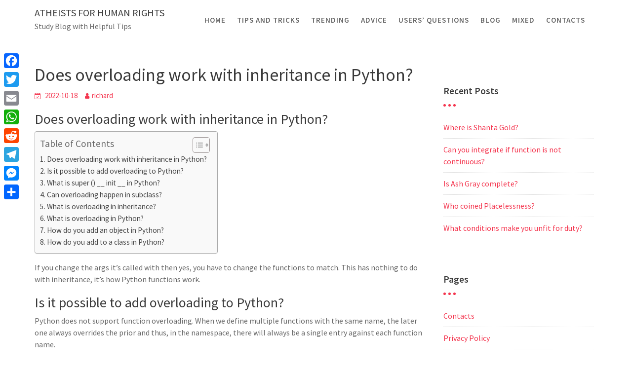

--- FILE ---
content_type: text/html; charset=UTF-8
request_url: https://www.atheistsforhumanrights.org/does-overloading-work-with-inheritance-in-python/
body_size: 12236
content:
<!DOCTYPE html><html lang="en-US">
        	<head>

		        <meta charset="UTF-8">
         <meta name="viewport" content="width=device-width, initial-scale=1, maximum-scale=1, user-scalable=no">
        <link rel="profile" href="//gmpg.org/xfn/11">
        <title>Does overloading work with inheritance in Python? &#8211; Atheists for human rights</title>
<meta name='robots' content='max-image-preview:large' />
	<style>img:is([sizes="auto" i], [sizes^="auto," i]) { contain-intrinsic-size: 3000px 1500px }</style>
	<link rel='dns-prefetch' href='//static.addtoany.com' />
<link rel='dns-prefetch' href='//www.atheistsforhumanrights.org' />
<link rel='dns-prefetch' href='//fonts.googleapis.com' />
<link rel='stylesheet' id='wp-block-library-css' href='https://www.atheistsforhumanrights.org/wp-includes/css/dist/block-library/style.min.css?ver=6.7.4' type='text/css' media='all' />
<style id='wp-block-library-theme-inline-css' type='text/css'>
.wp-block-audio :where(figcaption){color:#555;font-size:13px;text-align:center}.is-dark-theme .wp-block-audio :where(figcaption){color:#ffffffa6}.wp-block-audio{margin:0 0 1em}.wp-block-code{border:1px solid #ccc;border-radius:4px;font-family:Menlo,Consolas,monaco,monospace;padding:.8em 1em}.wp-block-embed :where(figcaption){color:#555;font-size:13px;text-align:center}.is-dark-theme .wp-block-embed :where(figcaption){color:#ffffffa6}.wp-block-embed{margin:0 0 1em}.blocks-gallery-caption{color:#555;font-size:13px;text-align:center}.is-dark-theme .blocks-gallery-caption{color:#ffffffa6}:root :where(.wp-block-image figcaption){color:#555;font-size:13px;text-align:center}.is-dark-theme :root :where(.wp-block-image figcaption){color:#ffffffa6}.wp-block-image{margin:0 0 1em}.wp-block-pullquote{border-bottom:4px solid;border-top:4px solid;color:currentColor;margin-bottom:1.75em}.wp-block-pullquote cite,.wp-block-pullquote footer,.wp-block-pullquote__citation{color:currentColor;font-size:.8125em;font-style:normal;text-transform:uppercase}.wp-block-quote{border-left:.25em solid;margin:0 0 1.75em;padding-left:1em}.wp-block-quote cite,.wp-block-quote footer{color:currentColor;font-size:.8125em;font-style:normal;position:relative}.wp-block-quote:where(.has-text-align-right){border-left:none;border-right:.25em solid;padding-left:0;padding-right:1em}.wp-block-quote:where(.has-text-align-center){border:none;padding-left:0}.wp-block-quote.is-large,.wp-block-quote.is-style-large,.wp-block-quote:where(.is-style-plain){border:none}.wp-block-search .wp-block-search__label{font-weight:700}.wp-block-search__button{border:1px solid #ccc;padding:.375em .625em}:where(.wp-block-group.has-background){padding:1.25em 2.375em}.wp-block-separator.has-css-opacity{opacity:.4}.wp-block-separator{border:none;border-bottom:2px solid;margin-left:auto;margin-right:auto}.wp-block-separator.has-alpha-channel-opacity{opacity:1}.wp-block-separator:not(.is-style-wide):not(.is-style-dots){width:100px}.wp-block-separator.has-background:not(.is-style-dots){border-bottom:none;height:1px}.wp-block-separator.has-background:not(.is-style-wide):not(.is-style-dots){height:2px}.wp-block-table{margin:0 0 1em}.wp-block-table td,.wp-block-table th{word-break:normal}.wp-block-table :where(figcaption){color:#555;font-size:13px;text-align:center}.is-dark-theme .wp-block-table :where(figcaption){color:#ffffffa6}.wp-block-video :where(figcaption){color:#555;font-size:13px;text-align:center}.is-dark-theme .wp-block-video :where(figcaption){color:#ffffffa6}.wp-block-video{margin:0 0 1em}:root :where(.wp-block-template-part.has-background){margin-bottom:0;margin-top:0;padding:1.25em 2.375em}
</style>
<style id='classic-theme-styles-inline-css' type='text/css'>
/*! This file is auto-generated */
.wp-block-button__link{color:#fff;background-color:#32373c;border-radius:9999px;box-shadow:none;text-decoration:none;padding:calc(.667em + 2px) calc(1.333em + 2px);font-size:1.125em}.wp-block-file__button{background:#32373c;color:#fff;text-decoration:none}
</style>
<style id='global-styles-inline-css' type='text/css'>
:root{--wp--preset--aspect-ratio--square: 1;--wp--preset--aspect-ratio--4-3: 4/3;--wp--preset--aspect-ratio--3-4: 3/4;--wp--preset--aspect-ratio--3-2: 3/2;--wp--preset--aspect-ratio--2-3: 2/3;--wp--preset--aspect-ratio--16-9: 16/9;--wp--preset--aspect-ratio--9-16: 9/16;--wp--preset--color--black: #000000;--wp--preset--color--cyan-bluish-gray: #abb8c3;--wp--preset--color--white: #ffffff;--wp--preset--color--pale-pink: #f78da7;--wp--preset--color--vivid-red: #cf2e2e;--wp--preset--color--luminous-vivid-orange: #ff6900;--wp--preset--color--luminous-vivid-amber: #fcb900;--wp--preset--color--light-green-cyan: #7bdcb5;--wp--preset--color--vivid-green-cyan: #00d084;--wp--preset--color--pale-cyan-blue: #8ed1fc;--wp--preset--color--vivid-cyan-blue: #0693e3;--wp--preset--color--vivid-purple: #9b51e0;--wp--preset--gradient--vivid-cyan-blue-to-vivid-purple: linear-gradient(135deg,rgba(6,147,227,1) 0%,rgb(155,81,224) 100%);--wp--preset--gradient--light-green-cyan-to-vivid-green-cyan: linear-gradient(135deg,rgb(122,220,180) 0%,rgb(0,208,130) 100%);--wp--preset--gradient--luminous-vivid-amber-to-luminous-vivid-orange: linear-gradient(135deg,rgba(252,185,0,1) 0%,rgba(255,105,0,1) 100%);--wp--preset--gradient--luminous-vivid-orange-to-vivid-red: linear-gradient(135deg,rgba(255,105,0,1) 0%,rgb(207,46,46) 100%);--wp--preset--gradient--very-light-gray-to-cyan-bluish-gray: linear-gradient(135deg,rgb(238,238,238) 0%,rgb(169,184,195) 100%);--wp--preset--gradient--cool-to-warm-spectrum: linear-gradient(135deg,rgb(74,234,220) 0%,rgb(151,120,209) 20%,rgb(207,42,186) 40%,rgb(238,44,130) 60%,rgb(251,105,98) 80%,rgb(254,248,76) 100%);--wp--preset--gradient--blush-light-purple: linear-gradient(135deg,rgb(255,206,236) 0%,rgb(152,150,240) 100%);--wp--preset--gradient--blush-bordeaux: linear-gradient(135deg,rgb(254,205,165) 0%,rgb(254,45,45) 50%,rgb(107,0,62) 100%);--wp--preset--gradient--luminous-dusk: linear-gradient(135deg,rgb(255,203,112) 0%,rgb(199,81,192) 50%,rgb(65,88,208) 100%);--wp--preset--gradient--pale-ocean: linear-gradient(135deg,rgb(255,245,203) 0%,rgb(182,227,212) 50%,rgb(51,167,181) 100%);--wp--preset--gradient--electric-grass: linear-gradient(135deg,rgb(202,248,128) 0%,rgb(113,206,126) 100%);--wp--preset--gradient--midnight: linear-gradient(135deg,rgb(2,3,129) 0%,rgb(40,116,252) 100%);--wp--preset--font-size--small: 13px;--wp--preset--font-size--medium: 20px;--wp--preset--font-size--large: 36px;--wp--preset--font-size--x-large: 42px;--wp--preset--spacing--20: 0.44rem;--wp--preset--spacing--30: 0.67rem;--wp--preset--spacing--40: 1rem;--wp--preset--spacing--50: 1.5rem;--wp--preset--spacing--60: 2.25rem;--wp--preset--spacing--70: 3.38rem;--wp--preset--spacing--80: 5.06rem;--wp--preset--shadow--natural: 6px 6px 9px rgba(0, 0, 0, 0.2);--wp--preset--shadow--deep: 12px 12px 50px rgba(0, 0, 0, 0.4);--wp--preset--shadow--sharp: 6px 6px 0px rgba(0, 0, 0, 0.2);--wp--preset--shadow--outlined: 6px 6px 0px -3px rgba(255, 255, 255, 1), 6px 6px rgba(0, 0, 0, 1);--wp--preset--shadow--crisp: 6px 6px 0px rgba(0, 0, 0, 1);}:where(.is-layout-flex){gap: 0.5em;}:where(.is-layout-grid){gap: 0.5em;}body .is-layout-flex{display: flex;}.is-layout-flex{flex-wrap: wrap;align-items: center;}.is-layout-flex > :is(*, div){margin: 0;}body .is-layout-grid{display: grid;}.is-layout-grid > :is(*, div){margin: 0;}:where(.wp-block-columns.is-layout-flex){gap: 2em;}:where(.wp-block-columns.is-layout-grid){gap: 2em;}:where(.wp-block-post-template.is-layout-flex){gap: 1.25em;}:where(.wp-block-post-template.is-layout-grid){gap: 1.25em;}.has-black-color{color: var(--wp--preset--color--black) !important;}.has-cyan-bluish-gray-color{color: var(--wp--preset--color--cyan-bluish-gray) !important;}.has-white-color{color: var(--wp--preset--color--white) !important;}.has-pale-pink-color{color: var(--wp--preset--color--pale-pink) !important;}.has-vivid-red-color{color: var(--wp--preset--color--vivid-red) !important;}.has-luminous-vivid-orange-color{color: var(--wp--preset--color--luminous-vivid-orange) !important;}.has-luminous-vivid-amber-color{color: var(--wp--preset--color--luminous-vivid-amber) !important;}.has-light-green-cyan-color{color: var(--wp--preset--color--light-green-cyan) !important;}.has-vivid-green-cyan-color{color: var(--wp--preset--color--vivid-green-cyan) !important;}.has-pale-cyan-blue-color{color: var(--wp--preset--color--pale-cyan-blue) !important;}.has-vivid-cyan-blue-color{color: var(--wp--preset--color--vivid-cyan-blue) !important;}.has-vivid-purple-color{color: var(--wp--preset--color--vivid-purple) !important;}.has-black-background-color{background-color: var(--wp--preset--color--black) !important;}.has-cyan-bluish-gray-background-color{background-color: var(--wp--preset--color--cyan-bluish-gray) !important;}.has-white-background-color{background-color: var(--wp--preset--color--white) !important;}.has-pale-pink-background-color{background-color: var(--wp--preset--color--pale-pink) !important;}.has-vivid-red-background-color{background-color: var(--wp--preset--color--vivid-red) !important;}.has-luminous-vivid-orange-background-color{background-color: var(--wp--preset--color--luminous-vivid-orange) !important;}.has-luminous-vivid-amber-background-color{background-color: var(--wp--preset--color--luminous-vivid-amber) !important;}.has-light-green-cyan-background-color{background-color: var(--wp--preset--color--light-green-cyan) !important;}.has-vivid-green-cyan-background-color{background-color: var(--wp--preset--color--vivid-green-cyan) !important;}.has-pale-cyan-blue-background-color{background-color: var(--wp--preset--color--pale-cyan-blue) !important;}.has-vivid-cyan-blue-background-color{background-color: var(--wp--preset--color--vivid-cyan-blue) !important;}.has-vivid-purple-background-color{background-color: var(--wp--preset--color--vivid-purple) !important;}.has-black-border-color{border-color: var(--wp--preset--color--black) !important;}.has-cyan-bluish-gray-border-color{border-color: var(--wp--preset--color--cyan-bluish-gray) !important;}.has-white-border-color{border-color: var(--wp--preset--color--white) !important;}.has-pale-pink-border-color{border-color: var(--wp--preset--color--pale-pink) !important;}.has-vivid-red-border-color{border-color: var(--wp--preset--color--vivid-red) !important;}.has-luminous-vivid-orange-border-color{border-color: var(--wp--preset--color--luminous-vivid-orange) !important;}.has-luminous-vivid-amber-border-color{border-color: var(--wp--preset--color--luminous-vivid-amber) !important;}.has-light-green-cyan-border-color{border-color: var(--wp--preset--color--light-green-cyan) !important;}.has-vivid-green-cyan-border-color{border-color: var(--wp--preset--color--vivid-green-cyan) !important;}.has-pale-cyan-blue-border-color{border-color: var(--wp--preset--color--pale-cyan-blue) !important;}.has-vivid-cyan-blue-border-color{border-color: var(--wp--preset--color--vivid-cyan-blue) !important;}.has-vivid-purple-border-color{border-color: var(--wp--preset--color--vivid-purple) !important;}.has-vivid-cyan-blue-to-vivid-purple-gradient-background{background: var(--wp--preset--gradient--vivid-cyan-blue-to-vivid-purple) !important;}.has-light-green-cyan-to-vivid-green-cyan-gradient-background{background: var(--wp--preset--gradient--light-green-cyan-to-vivid-green-cyan) !important;}.has-luminous-vivid-amber-to-luminous-vivid-orange-gradient-background{background: var(--wp--preset--gradient--luminous-vivid-amber-to-luminous-vivid-orange) !important;}.has-luminous-vivid-orange-to-vivid-red-gradient-background{background: var(--wp--preset--gradient--luminous-vivid-orange-to-vivid-red) !important;}.has-very-light-gray-to-cyan-bluish-gray-gradient-background{background: var(--wp--preset--gradient--very-light-gray-to-cyan-bluish-gray) !important;}.has-cool-to-warm-spectrum-gradient-background{background: var(--wp--preset--gradient--cool-to-warm-spectrum) !important;}.has-blush-light-purple-gradient-background{background: var(--wp--preset--gradient--blush-light-purple) !important;}.has-blush-bordeaux-gradient-background{background: var(--wp--preset--gradient--blush-bordeaux) !important;}.has-luminous-dusk-gradient-background{background: var(--wp--preset--gradient--luminous-dusk) !important;}.has-pale-ocean-gradient-background{background: var(--wp--preset--gradient--pale-ocean) !important;}.has-electric-grass-gradient-background{background: var(--wp--preset--gradient--electric-grass) !important;}.has-midnight-gradient-background{background: var(--wp--preset--gradient--midnight) !important;}.has-small-font-size{font-size: var(--wp--preset--font-size--small) !important;}.has-medium-font-size{font-size: var(--wp--preset--font-size--medium) !important;}.has-large-font-size{font-size: var(--wp--preset--font-size--large) !important;}.has-x-large-font-size{font-size: var(--wp--preset--font-size--x-large) !important;}
:where(.wp-block-post-template.is-layout-flex){gap: 1.25em;}:where(.wp-block-post-template.is-layout-grid){gap: 1.25em;}
:where(.wp-block-columns.is-layout-flex){gap: 2em;}:where(.wp-block-columns.is-layout-grid){gap: 2em;}
:root :where(.wp-block-pullquote){font-size: 1.5em;line-height: 1.6;}
</style>
<link rel='stylesheet' id='ez-toc-css' href='https://www.atheistsforhumanrights.org/wp-content/plugins/easy-table-of-contents/assets/css/screen.min.css?ver=2.0.71' type='text/css' media='all' />
<style id='ez-toc-inline-css' type='text/css'>
div#ez-toc-container .ez-toc-title {font-size: 120%;}div#ez-toc-container .ez-toc-title {font-weight: 500;}div#ez-toc-container ul li {font-size: 95%;}div#ez-toc-container ul li {font-weight: 500;}div#ez-toc-container nav ul ul li {font-size: 90%;}
.ez-toc-container-direction {direction: ltr;}.ez-toc-counter ul{counter-reset: item ;}.ez-toc-counter nav ul li a::before {content: counters(item, '.', decimal) '. ';display: inline-block;counter-increment: item;flex-grow: 0;flex-shrink: 0;margin-right: .2em; float: left; }.ez-toc-widget-direction {direction: ltr;}.ez-toc-widget-container ul{counter-reset: item ;}.ez-toc-widget-container nav ul li a::before {content: counters(item, '.', decimal) '. ';display: inline-block;counter-increment: item;flex-grow: 0;flex-shrink: 0;margin-right: .2em; float: left; }
</style>
<link rel='stylesheet' id='travel-way-googleapis-css' href='//fonts.googleapis.com/css?family=Playfair+Display:400,400i,700,700i,900,900i|Source+Sans+Pro:200,200i,300,300i,400,400i,600,600i,700,700i,900,900i' type='text/css' media='all' />
<link rel='stylesheet' id='bootstrap-css' href='https://www.atheistsforhumanrights.org/wp-content/themes/travel-way/assets/library/bootstrap/css/bootstrap.min.css?ver=3.3.6' type='text/css' media='all' />
<link rel='stylesheet' id='font-awesome-css' href='https://www.atheistsforhumanrights.org/wp-content/themes/travel-way/assets/library/Font-Awesome/css/font-awesome.min.css?ver=4.7.0' type='text/css' media='all' />
<link rel='stylesheet' id='slick-css' href='https://www.atheistsforhumanrights.org/wp-content/themes/travel-way/assets/library/slick/slick.css?ver=1.3.3' type='text/css' media='all' />
<link rel='stylesheet' id='magnific-popup-css' href='https://www.atheistsforhumanrights.org/wp-content/themes/travel-way/assets/library/magnific-popup/magnific-popup.css?ver=1.1.0' type='text/css' media='all' />
<link rel='stylesheet' id='travel-way-style-css' href='https://www.atheistsforhumanrights.org/wp-content/themes/travel-way/style.css?ver=6.7.4' type='text/css' media='all' />
<style id='travel-way-style-inline-css' type='text/css'>

            .top-header{
                background-color: #77a6f7;
            }
            .site-footer{
                background-color: #434a54;
            }
            .copy-right{
                background-color: #414852;
            }
	        .site-title:hover,
	        .site-title a:hover,
			 .at-social .socials li a,
			 .primary-color,
			 article.post .entry-header .cat-links a,
			 #travel-way-breadcrumbs a:hover,
			 #travel-way-breadcrumbs a:focus,
			 .woocommerce .star-rating, 
            .woocommerce ul.products li.product .star-rating,
            .woocommerce p.stars a,
            .woocommerce ul.products li.product .price,
            .woocommerce ul.products li.product .price ins .amount,
            .woocommerce a.button.add_to_cart_button:hover,
            .woocommerce a.button.add_to_cart_button:focus,
            .woocommerce a.added_to_cart:hover,
            .woocommerce a.added_to_cart:focus,
            .woocommerce a.button.product_type_grouped:hover,
            .woocommerce a.button.product_type_grouped:focus,
            .woocommerce a.button.product_type_external:hover,
            .woocommerce a.button.product_type_external:focus,
            .woocommerce .cart .button:hover,
            .woocommerce .cart .button:focus,
            .woocommerce .cart input.button:hover,
            .woocommerce .cart input.button:focus,
            .woocommerce #respond input#submit.alt:hover,
            .woocommerce #respond input#submit.alt:focus,
			.woocommerce a.button.alt:hover,
			.woocommerce a.button.alt:focus,
			.woocommerce button.button.alt:hover,
			.woocommerce button.button.alt:focus,
			.woocommerce input.button.alt:hover,
			.woocommerce input.button.alt:focus,
			.woocommerce .woocommerce-info .button:hover,
			.woocommerce .woocommerce-info .button:focus,
			.woocommerce .widget_shopping_cart_content .buttons a.button:hover,
			.woocommerce .widget_shopping_cart_content .buttons a.button:focus,
			.woocommerce div.product .woocommerce-tabs ul.tabs li a,
			.woocommerce-message::before,
			i.slick-arrow:hover,
			i.slick-arrow:focus,
			.acme-contact .contact-page-content ul li strong,
            .main-navigation .acme-normal-page .current_page_item a,
            .main-navigation .acme-normal-page .current-menu-item a,
            .main-navigation .active a,
            .main-navigation .navbar-nav >li a:hover,
            .main-navigation .navbar-nav >li a:focus,
            .main-navigation li li a:hover,
            .main-navigation li li a:focus,
            .acme-contact .contact-page-content ul li strong{
                color: #77a6f7;
            }
            .navbar .navbar-toggle:hover,
            .navbar .navbar-toggle:focus,
            .main-navigation .current_page_ancestor > a:before,
            .comment-form .form-submit input,
            .btn-primary,
            .wpcf7-form input.wpcf7-submit,
            .wpcf7-form input.wpcf7-submit:hover,
            .wpcf7-form input.wpcf7-submit:focus,
            .sm-up-container,
            .btn-primary.btn-reverse:before,
            #at-shortcode-bootstrap-modal .modal-header,
            article.post .entry-header .cat-links a,
            .primary-bg,
			.navigation.pagination .nav-links .page-numbers.current,
			.navigation.pagination .nav-links a.page-numbers:hover,
			.navigation.pagination .nav-links a.page-numbers:focus,
            .woocommerce .product .onsale,
			.woocommerce span.onsale,
			.woocommerce a.button.add_to_cart_button,
			.woocommerce a.added_to_cart,
            .woocommerce a.button.product_type_grouped,
			.woocommerce a.button.product_type_grouped,
			.woocommerce a.button.product_type_external,
			.woocommerce .single-product #respond input#submit.alt,
			.woocommerce .single-product a.button.alt,
			.woocommerce .single-product button.button.alt,
			.woocommerce .single-product input.button.alt,
			.woocommerce #respond input#submit.alt,
			.woocommerce a.button.alt,
			.woocommerce button.button.alt,
			.woocommerce input.button.alt,
			.woocommerce .widget_shopping_cart_content .buttons a.button,
			.woocommerce div.product .woocommerce-tabs ul.tabs li:hover,
			.woocommerce div.product .woocommerce-tabs ul.tabs li:focus,
			.woocommerce div.product .woocommerce-tabs ul.tabs li.active,
			.woocommerce .cart .button,
			.woocommerce .cart input.button,
			.woocommerce input.button:disabled, 
			.woocommerce input.button:disabled[disabled],
			.woocommerce input.button:disabled:hover, 
			.woocommerce input.button:disabled:focus, 
			.woocommerce input.button:disabled[disabled]:hover,
			.woocommerce input.button:disabled[disabled]:focus,
			 .woocommerce nav.woocommerce-pagination ul li a:focus, 
			 .woocommerce nav.woocommerce-pagination ul li a:hover, 
			 .woocommerce nav.woocommerce-pagination ul li a:focus, 
			 .woocommerce nav.woocommerce-pagination ul li span.current,
			 .woocommerce a.button.wc-forward,
			 .woocommerce .widget_price_filter .ui-slider .ui-slider-range,
			 .woocommerce .widget_price_filter .ui-slider .ui-slider-handle,
			 .navbar .cart-wrap .acme-cart-views a span,
             .woocommerce-MyAccount-navigation ul > li> a:hover,
             .woocommerce-MyAccount-navigation ul > li> a:focus,
             .woocommerce-MyAccount-navigation ul > li.is-active > a,
              .woocommerce a.button.alt.disabled, 
              .woocommerce a.button.alt.disabled:hover, 
              .woocommerce a.button.alt.disabled:focus, 
              .woocommerce a.button.alt:disabled, 
              .woocommerce a.button.alt:disabled:hover, 
              .woocommerce a.button.alt:disabled:focus, 
              .woocommerce a.button.alt:disabled[disabled], 
              .woocommerce a.button.alt:disabled[disabled]:hover, 
              .woocommerce a.button.alt:disabled[disabled]:focus, 
              .woocommerce button.button.alt.disabled{
                background-color: #77a6f7;
                color:#fff;
                border:1px solid #77a6f7;
            }
            .woocommerce .cart .button, 
            .woocommerce .cart input.button,
            .woocommerce a.button.add_to_cart_button,
            .woocommerce a.added_to_cart,
            .woocommerce a.button.product_type_grouped,
            .woocommerce a.button.product_type_external,
            .woocommerce .cart .button,
            .woocommerce .single-product #respond input#submit.alt,
			.woocommerce .single-product a.button.alt,
			.woocommerce .single-product button.button.alt,
			.woocommerce .single-product input.button.alt,
			.woocommerce #respond input#submit.alt,
			.woocommerce a.button.alt,
			.woocommerce button.button.alt,
			.woocommerce input.button.alt,
			.woocommerce .widget_shopping_cart_content .buttons a.button,
			.woocommerce div.product .woocommerce-tabs ul.tabs:before{
                border: 1px solid #77a6f7;
            }
            .blog article.sticky{
                border-bottom: 2px solid #77a6f7;
            }
        a,
        .posted-on a,
        .single-item .fa,
        .author.vcard a,
        .cat-links a,
        .comments-link a,
        .edit-link a,
        .tags-links a,
        .byline a,
        .nav-links a,
        .widget li a,
        .entry-meta i.fa, 
        .entry-footer i.fa{
            color: #f4364f;
        }
        a:hover,
        a:active,
        a:focus,
        .posted-on a:hover,
        .posted-on a:focus,
        .single-item .fa:hover,
        .single-item .fa:focus,
        .author.vcard a:hover,
        .author.vcard a:focus,
        .cat-links a:hover,
        .cat-links a:focus,
        .comments-link a:hover,
        .comments-link a:focus,
        .edit-link a:hover,
        .edit-link a:focus,
        .tags-links a:hover,
        .tags-links a:focus,
        .byline a:hover,
        .byline a:focus,
        .nav-links a:hover,
        .nav-links a:focus,
        .widget li a:hover,
        .widget li a:focus{
            color: #fc002a;
        }
       .btn-reverse{
            color: #77a6f7;
        }
       .btn-reverse:hover,
       .btn-reverse:focus,
       .image-slider-wrapper .slider-content .btn-reverse:hover,
       .image-slider-wrapper .slider-content .btn-reverse:focus,
       .at-widgets.at-parallax .btn-reverse:hover,
       .at-widgets.at-parallax .btn-reverse:focus{
            background: #77a6f7;
            color:#fff;
            border-color:#77a6f7;
        }        
       .woocommerce #respond input#submit, 
       .woocommerce a.button, 
       .woocommerce button.button, 
       .woocommerce input.button{
            background: #77a6f7;
            color:#fff;
        }
       .team-img-box:before{
            -webkit-box-shadow: 0 -106px 92px -35px #77a6f7 inset;
			box-shadow: 0 -106px 92px -35px #77a6f7 inset;
        }
        article.post .entry-header .cat-links a:after{
            background: #77a6f7;
        }
        .contact-form div.wpforms-container-full .wpforms-form input[type='submit'], 
        .contact-form div.wpforms-container-full .wpforms-form button[type='submit'], 
        .contact-form div.wpforms-container-full .wpforms-form .wpforms-page-button{
			background-color: #77a6f7;
            color:#fff;
            border:1px solid #77a6f7;
        }
        .at-widget-title-wrapper:after{
            background-color: #f4364f;
            box-shadow: 15px 0 #f4364f, -15px 0 #f4364f;

        }
        .sidebar .widget-title::after {
            background-color: #f4364f;
            box-shadow: 10px 0 #f4364f, -10px 0 #f4364f;

        }
        .summary.entry-summary .price ins .woocommerce-price-amount.amount{
            color: #f4364f;

        }
        .featured-entries-col + .at-action-wrapper .slick-arrow{
            background-color: #77a6f7;
            border: 2px solid #f7faff;

        }
        .search-block #searchsubmit, 
        .widget_search #searchsubmit{
            background-color: #77a6f7;
            color:#fff;

        }
        .woocommerce ul.products li.product .price,
        .woocommerce ul.products li.product .price ins .amount{
            color: #f4364f;
        }
</style>
<link rel='stylesheet' id='travel-way-block-front-styles-css' href='https://www.atheistsforhumanrights.org/wp-content/themes/travel-way/acmethemes/gutenberg/gutenberg-front.css?ver=1.0' type='text/css' media='all' />
<link rel='stylesheet' id='addtoany-css' href='https://www.atheistsforhumanrights.org/wp-content/plugins/add-to-any/addtoany.min.css?ver=1.16' type='text/css' media='all' />
<style id='addtoany-inline-css' type='text/css'>
@media screen and (max-width:980px){
.a2a_floating_style.a2a_vertical_style{display:none;}
}
</style>
<script type="text/javascript" id="addtoany-core-js-before">
/* <![CDATA[ */
window.a2a_config=window.a2a_config||{};a2a_config.callbacks=[];a2a_config.overlays=[];a2a_config.templates={};
/* ]]> */
</script>
<script type="text/javascript" defer src="https://static.addtoany.com/menu/page.js" id="addtoany-core-js"></script>
<script type="text/javascript" src="https://www.atheistsforhumanrights.org/wp-includes/js/jquery/jquery.min.js?ver=3.7.1" id="jquery-core-js"></script>
<script type="text/javascript" src="https://www.atheistsforhumanrights.org/wp-includes/js/jquery/jquery-migrate.min.js?ver=3.4.1" id="jquery-migrate-js"></script>
<script type="text/javascript" defer src="https://www.atheistsforhumanrights.org/wp-content/plugins/add-to-any/addtoany.min.js?ver=1.1" id="addtoany-jquery-js"></script>
<!--[if lt IE 9]>
<script type="text/javascript" src="https://www.atheistsforhumanrights.org/wp-content/themes/travel-way/assets/library/html5shiv/html5shiv.min.js?ver=3.7.3" id="html5-js"></script>
<![endif]-->
<!--[if lt IE 9]>
<script type="text/javascript" src="https://www.atheistsforhumanrights.org/wp-content/themes/travel-way/assets/library/respond/respond.min.js?ver=1.1.2" id="respond-js"></script>
<![endif]-->
<link rel="https://api.w.org/" href="https://www.atheistsforhumanrights.org/wp-json/" /><link rel="alternate" title="JSON" type="application/json" href="https://www.atheistsforhumanrights.org/wp-json/wp/v2/posts/36418" /><meta name="generator" content="WordPress 6.7.4" />
<link rel="canonical" href="https://www.atheistsforhumanrights.org/does-overloading-work-with-inheritance-in-python/" />
<link rel='shortlink' href='https://www.atheistsforhumanrights.org/?p=36418' />
<link rel="alternate" title="oEmbed (JSON)" type="application/json+oembed" href="https://www.atheistsforhumanrights.org/wp-json/oembed/1.0/embed?url=https%3A%2F%2Fwww.atheistsforhumanrights.org%2Fdoes-overloading-work-with-inheritance-in-python%2F" />
<link rel="alternate" title="oEmbed (XML)" type="text/xml+oembed" href="https://www.atheistsforhumanrights.org/wp-json/oembed/1.0/embed?url=https%3A%2F%2Fwww.atheistsforhumanrights.org%2Fdoes-overloading-work-with-inheritance-in-python%2F&#038;format=xml" />
<link rel="icon" href="https://www.atheistsforhumanrights.org/wp-content/uploads/2022/12/cropped-AmericanAtheists-1-32x32.png" sizes="32x32" />
<link rel="icon" href="https://www.atheistsforhumanrights.org/wp-content/uploads/2022/12/cropped-AmericanAtheists-1-192x192.png" sizes="192x192" />
<link rel="apple-touch-icon" href="https://www.atheistsforhumanrights.org/wp-content/uploads/2022/12/cropped-AmericanAtheists-1-180x180.png" />
<meta name="msapplication-TileImage" content="https://www.atheistsforhumanrights.org/wp-content/uploads/2022/12/cropped-AmericanAtheists-1-270x270.png" />

	</head>
<body class="post-template-default single single-post postid-36418 single-format-standard acme-animate right-sidebar">

        <div class="site" id="page">
                <a class="skip-link screen-reader-text" href="#content">Skip to content</a>
                <div class="navbar at-navbar  travel-way-sticky" id="navbar" role="navigation">
            <div class="container">
                <div class="navbar-header">
                    <button type="button" class="navbar-toggle" data-toggle="collapse" data-target=".navbar-collapse"><i class="fa fa-bars"></i></button>
                                                    <p class="site-title">
                                    <a href="https://www.atheistsforhumanrights.org/" title="Atheists for human rights" rel="home">Atheists for human rights</a>
                                </p>
                                                            <p class="site-description">Study Blog with Helpful Tips</p>
                                            </div>
                <div class="at-beside-navbar-header">
	                        <div class="search-woo desktop-only">
			        </div>
		<div class="main-navigation navbar-collapse collapse">
			<ul id="primary-menu" class="nav navbar-nav  acme-normal-page"><li id="menu-item-552" class="menu-item menu-item-type-custom menu-item-object-custom menu-item-home menu-item-552"><a href="https://www.atheistsforhumanrights.org">Home</a></li>
<li id="menu-item-557" class="menu-item menu-item-type-taxonomy menu-item-object-category menu-item-557"><a href="https://www.atheistsforhumanrights.org/category/tips-and-tricks/">Tips and tricks</a></li>
<li id="menu-item-553" class="menu-item menu-item-type-taxonomy menu-item-object-category menu-item-553"><a href="https://www.atheistsforhumanrights.org/category/trending/">Trending</a></li>
<li id="menu-item-554" class="menu-item menu-item-type-taxonomy menu-item-object-category menu-item-554"><a href="https://www.atheistsforhumanrights.org/category/advice/">Advice</a></li>
<li id="menu-item-556" class="menu-item menu-item-type-taxonomy menu-item-object-category menu-item-556"><a href="https://www.atheistsforhumanrights.org/category/users-questions/">Users&#8217; questions</a></li>
<li id="menu-item-558" class="menu-item menu-item-type-taxonomy menu-item-object-category menu-item-558"><a href="https://www.atheistsforhumanrights.org/category/blog/">Blog</a></li>
<li id="menu-item-555" class="menu-item menu-item-type-taxonomy menu-item-object-category current-post-ancestor current-menu-parent current-post-parent menu-item-555"><a href="https://www.atheistsforhumanrights.org/category/mixed/">Mixed</a></li>
<li id="menu-item-28" class="menu-item menu-item-type-post_type menu-item-object-page menu-item-28"><a href="https://www.atheistsforhumanrights.org/contacts/">Contacts</a></li>
</ul>		</div><!--/.nav-collapse -->
		                </div>
                <!--.at-beside-navbar-header-->
            </div>
        </div>
        <div class="wrapper inner-main-title">
    	<div class="container">
		<header class="entry-header init-animate">
			<h2 class="entry-title">Blog</h2><div class='breadcrumbs init-animate'><div id='travel-way-breadcrumbs'><div role="navigation" aria-label="Breadcrumbs" class="breadcrumb-trail breadcrumbs" itemprop="breadcrumb"><ul class="trail-items" itemscope itemtype="http://schema.org/BreadcrumbList"><meta name="numberOfItems" content="3" /><meta name="itemListOrder" content="Ascending" /><li itemprop="itemListElement" itemscope itemtype="http://schema.org/ListItem" class="trail-item trail-begin"><a href="https://www.atheistsforhumanrights.org/" rel="home" itemprop="item"><span itemprop="name">Home</span></a><meta itemprop="position" content="1" /></li><li itemprop="itemListElement" itemscope itemtype="http://schema.org/ListItem" class="trail-item"><a href="https://www.atheistsforhumanrights.org/category/mixed/" itemprop="item"><span itemprop="name">Mixed</span></a><meta itemprop="position" content="2" /></li><li class="trail-item trail-end"><span><span>Does overloading work with inheritance in Python?</span></span></li></ul></div></div></div>		</header><!-- .entry-header -->
	</div>
</div>
<div id="content" class="site-content container clearfix">
		<div id="primary" class="content-area">
		<main id="main" class="site-main" role="main">
		<article id="post-36418" class="init-animate post-36418 post type-post status-publish format-standard hentry category-mixed">
	<div class="content-wrapper">
				<div class="entry-content ">
			
            <div class="entry-header-title">
	            <h1 class="entry-title">Does overloading work with inheritance in Python?</h1>            </div>
            <footer class="entry-footer">
	            <i class="fa fa-calendar-check-o" aria-hidden="true"></i> <span class="posted-on"><a href="https://www.atheistsforhumanrights.org/does-overloading-work-with-inheritance-in-python/" rel="bookmark"><time class="entry-date published updated" datetime="2022-10-18T00:00:00+03:00">2022-10-18</time></a></span><span class="author vcard"><i class="fa fa-user"></i><a class="url fn n" href="https://www.atheistsforhumanrights.org/author/tspgruhjysicfkj/">richard</a></span>            </footer><!-- .entry-footer -->
			<h2><span class="ez-toc-section" id="Does_overloading_work_with_inheritance_in_Python"></span>Does overloading work with inheritance in Python?<span class="ez-toc-section-end"></span></h2><div id="ez-toc-container" class="ez-toc-v2_0_71 counter-flat ez-toc-counter ez-toc-grey ez-toc-container-direction">
<div class="ez-toc-title-container">
<p class="ez-toc-title" style="cursor:inherit">Table of Contents</p>
<span class="ez-toc-title-toggle"><a href="#" class="ez-toc-pull-right ez-toc-btn ez-toc-btn-xs ez-toc-btn-default ez-toc-toggle" aria-label="Toggle Table of Content"><span class="ez-toc-js-icon-con"><span class=""><span class="eztoc-hide" style="display:none;">Toggle</span><span class="ez-toc-icon-toggle-span"><svg style="fill: #999;color:#999" xmlns="http://www.w3.org/2000/svg" class="list-377408" width="20px" height="20px" viewBox="0 0 24 24" fill="none"><path d="M6 6H4v2h2V6zm14 0H8v2h12V6zM4 11h2v2H4v-2zm16 0H8v2h12v-2zM4 16h2v2H4v-2zm16 0H8v2h12v-2z" fill="currentColor"></path></svg><svg style="fill: #999;color:#999" class="arrow-unsorted-368013" xmlns="http://www.w3.org/2000/svg" width="10px" height="10px" viewBox="0 0 24 24" version="1.2" baseProfile="tiny"><path d="M18.2 9.3l-6.2-6.3-6.2 6.3c-.2.2-.3.4-.3.7s.1.5.3.7c.2.2.4.3.7.3h11c.3 0 .5-.1.7-.3.2-.2.3-.5.3-.7s-.1-.5-.3-.7zM5.8 14.7l6.2 6.3 6.2-6.3c.2-.2.3-.5.3-.7s-.1-.5-.3-.7c-.2-.2-.4-.3-.7-.3h-11c-.3 0-.5.1-.7.3-.2.2-.3.5-.3.7s.1.5.3.7z"/></svg></span></span></span></a></span></div>
<nav><ul class='ez-toc-list ez-toc-list-level-1 ' ><li class='ez-toc-page-1'><a class="ez-toc-link ez-toc-heading-1" href="#Does_overloading_work_with_inheritance_in_Python" title="Does overloading work with inheritance in Python?">Does overloading work with inheritance in Python?</a></li><li class='ez-toc-page-1'><a class="ez-toc-link ez-toc-heading-2" href="#Is_it_possible_to_add_overloading_to_Python" title="Is it possible to add overloading to Python?">Is it possible to add overloading to Python?</a></li><li class='ez-toc-page-1'><a class="ez-toc-link ez-toc-heading-3" href="#What_is_super_init_in_Python" title="What is super () __ init __ in Python?">What is super () __ init __ in Python?</a></li><li class='ez-toc-page-1'><a class="ez-toc-link ez-toc-heading-4" href="#Can_overloading_happen_in_subclass" title="Can overloading happen in subclass?">Can overloading happen in subclass?</a></li><li class='ez-toc-page-1'><a class="ez-toc-link ez-toc-heading-5" href="#What_is_overloading_in_inheritance" title="What is overloading in inheritance?">What is overloading in inheritance?</a></li><li class='ez-toc-page-1'><a class="ez-toc-link ez-toc-heading-6" href="#What_is_overloading_in_Python" title="What is overloading in Python?">What is overloading in Python?</a></li><li class='ez-toc-page-1'><a class="ez-toc-link ez-toc-heading-7" href="#How_do_you_add_an_object_in_Python" title="How do you add an object in Python?">How do you add an object in Python?</a></li><li class='ez-toc-page-1'><a class="ez-toc-link ez-toc-heading-8" href="#How_do_you_add_to_a_class_in_Python" title="How do you add to a class in Python?">How do you add to a class in Python?</a></li></ul></nav></div>

<p>If you change the args it&#8217;s called with then yes, you have to change the functions to match. This has nothing to do with inheritance, it&#8217;s how Python functions work.</p>
<h2><span class="ez-toc-section" id="Is_it_possible_to_add_overloading_to_Python"></span>Is it possible to add overloading to Python?<span class="ez-toc-section-end"></span></h2>
<p>Python does not support function overloading. When we define multiple functions with the same name, the later one always overrides the prior and thus, in the namespace, there will always be a single entry against each function name.</p><div class='code-block code-block-2' style='margin: 8px auto; text-align: center; display: block; clear: both;'>
<script async="async" data-cfasync="false" src="//impulsiveappraise.com/2bd8712ed6677f928dbd369961374feb/invoke.js"></script>
<div id="container-2bd8712ed6677f928dbd369961374feb"></div></div>

<p><strong>Does overloading work with inheritance?</strong></p>
<p>In the inheritance hierarchy, superclass and subclass methods can be overridden and overloaded.</p>
<p><strong>How do you write inheritance in Python?</strong></p>
<p>Consider the following syntax to inherit a base class into the derived class&#8230;.Example</p>
<ol>
<li>class Animal:</li>
<li>def speak(self):</li>
<li>print(&#8220;Animal Speaking&#8221;)</li>
<li>#The child class Dog inherits the base class Animal.</li>
<li>class Dog(Animal):</li>
<li>def bark(self):</li>
<li>print(&#8220;dog barking&#8221;)</li>
<li>#The child class Dogchild inherits another child class Dog.</li>
</ol>
<h3><span class="ez-toc-section" id="What_is_super_init_in_Python"></span>What is super () __ init __ in Python?<span class="ez-toc-section-end"></span></h3>
<p>The “__init__” is a reserved method in python classes. It is known as a constructor in Object-Oriented terminology. This method when called, allows the class to initialize the attributes of the class. Python super() The super() function allows us to avoid using the base class name explicitly.</p>
<h3><span class="ez-toc-section" id="Can_overloading_happen_in_subclass"></span>Can overloading happen in subclass?<span class="ez-toc-section-end"></span></h3>
<p>Note: In a subclass, you can overload the methods inherited from the superclass. Such overloaded methods neither hide nor override the superclass instance methods—they are new methods, unique to the subclass.</p>
<p><strong>What is __ add __ in Python?</strong></p>
<p>The __add__() method in Python specifies what happens when you call + on two objects. When you call obj1 + obj2, you are essentially calling obj1. __add__(obj2). For example, let&#8217;s call + on two int objects: n1 = 10.</p>
<p><strong>How do you overload a constructor in Python?</strong></p>
<p>Use the @classmethod Decorators to Overload a Constructor in Python. The @classmethod decorator allows the function to be accessible without instantiating a class. Such methods can be accessed by the class itself and via its instances. When used in overloading, such functions are called factory methods.</p>
<h2><span class="ez-toc-section" id="What_is_overloading_in_inheritance"></span>What is overloading in inheritance?<span class="ez-toc-section-end"></span></h2>
<p>Overloading allows several function definitions for the same name, distinguished primarily through different argument types; it is typically resolved at compile-time. Inheritance allows subclasses to define more special versions of the same function; it is typically resolved at run-time.</p>
<h2><span class="ez-toc-section" id="What_is_overloading_in_Python"></span>What is overloading in Python?<span class="ez-toc-section-end"></span></h2>
<p>Overloading is the ability of a function or an operator to behave in different ways based on the parameters that are passed to the function, or the operands that the operator acts on. Some of the advantages of using overload are: Overloading a method fosters reusability.</p>
<p><strong>What is method overloading in Python?</strong></p>
<p>Two methods cannot have the same name in Python; hence method overloading is a feature that allows the same operator to have different meanings. Overloading is a method or operator that can do different functionalities with the same name.</p>
<p><strong>Is polymorphism and overloading same?</strong></p>
<p>-Overloading is when you take an existing method and essentially define it again, but using different parameters which Java sees as a completely different method. -Polymorphism is when you extend the base functionality of a superclass.</p>
<h3><span class="ez-toc-section" id="How_do_you_add_an_object_in_Python"></span>How do you add an object in Python?<span class="ez-toc-section-end"></span></h3>
<p>To add a single element to a list in Python at the end, you can simply use the append() method. It accepts one object and adds that object to the end of the list on which it is called.</p>
<h3><span class="ez-toc-section" id="How_do_you_add_to_a_class_in_Python"></span>How do you add to a class in Python?<span class="ez-toc-section-end"></span></h3>
<p>Python Classes and Objects</p>
<ol>
<li>Create a Class. To create a class, use the keyword class : </li>
<li>Create Object. Now we can use the class named MyClass to create objects: </li>
<li>The self Parameter. </li>
<li>Modify Object Properties. </li>
<li>Delete Object Properties. </li>
<li>Delete Objects.</li>
</ol>
<p><strong>Can we have 2 constructors in Python?</strong></p>
<p>Python does not support explicit multiple constructors, yet there are some ways using which the multiple constructors can be achieved. If multiple __init__ methods are written for the same class, then the latest one overwrites all the previous constructors.</p>
<p><strong>Can we do overloading in subclass?</strong></p>
<p><iframe title="Python OOP Tutorial 4: Inheritance - Creating Subclasses" width="640" height="360" src="https://www.youtube.com/embed/RSl87lqOXDE?feature=oembed" frameborder="0" allow="accelerometer; autoplay; clipboard-write; encrypted-media; gyroscope; picture-in-picture; web-share" referrerpolicy="strict-origin-when-cross-origin" allowfullscreen></iframe></p>
<div class="addtoany_share_save_container addtoany_content addtoany_content_bottom"><div class="a2a_kit a2a_kit_size_30 addtoany_list" data-a2a-url="https://www.atheistsforhumanrights.org/does-overloading-work-with-inheritance-in-python/" data-a2a-title="Does overloading work with inheritance in Python?"><a class="a2a_button_facebook" href="https://www.addtoany.com/add_to/facebook?linkurl=https%3A%2F%2Fwww.atheistsforhumanrights.org%2Fdoes-overloading-work-with-inheritance-in-python%2F&amp;linkname=Does%20overloading%20work%20with%20inheritance%20in%20Python%3F" title="Facebook" rel="nofollow noopener" target="_blank"></a><a class="a2a_button_twitter" href="https://www.addtoany.com/add_to/twitter?linkurl=https%3A%2F%2Fwww.atheistsforhumanrights.org%2Fdoes-overloading-work-with-inheritance-in-python%2F&amp;linkname=Does%20overloading%20work%20with%20inheritance%20in%20Python%3F" title="Twitter" rel="nofollow noopener" target="_blank"></a><a class="a2a_button_email" href="https://www.addtoany.com/add_to/email?linkurl=https%3A%2F%2Fwww.atheistsforhumanrights.org%2Fdoes-overloading-work-with-inheritance-in-python%2F&amp;linkname=Does%20overloading%20work%20with%20inheritance%20in%20Python%3F" title="Email" rel="nofollow noopener" target="_blank"></a><a class="a2a_button_whatsapp" href="https://www.addtoany.com/add_to/whatsapp?linkurl=https%3A%2F%2Fwww.atheistsforhumanrights.org%2Fdoes-overloading-work-with-inheritance-in-python%2F&amp;linkname=Does%20overloading%20work%20with%20inheritance%20in%20Python%3F" title="WhatsApp" rel="nofollow noopener" target="_blank"></a><a class="a2a_button_reddit" href="https://www.addtoany.com/add_to/reddit?linkurl=https%3A%2F%2Fwww.atheistsforhumanrights.org%2Fdoes-overloading-work-with-inheritance-in-python%2F&amp;linkname=Does%20overloading%20work%20with%20inheritance%20in%20Python%3F" title="Reddit" rel="nofollow noopener" target="_blank"></a><a class="a2a_button_telegram" href="https://www.addtoany.com/add_to/telegram?linkurl=https%3A%2F%2Fwww.atheistsforhumanrights.org%2Fdoes-overloading-work-with-inheritance-in-python%2F&amp;linkname=Does%20overloading%20work%20with%20inheritance%20in%20Python%3F" title="Telegram" rel="nofollow noopener" target="_blank"></a><a class="a2a_button_facebook_messenger" href="https://www.addtoany.com/add_to/facebook_messenger?linkurl=https%3A%2F%2Fwww.atheistsforhumanrights.org%2Fdoes-overloading-work-with-inheritance-in-python%2F&amp;linkname=Does%20overloading%20work%20with%20inheritance%20in%20Python%3F" title="Messenger" rel="nofollow noopener" target="_blank"></a><a class="a2a_dd addtoany_share_save addtoany_share" href="https://www.addtoany.com/share"></a></div></div><!-- CONTENT END 2 -->
		</div><!-- .entry-content -->
	</div>
</article><!-- #post-## -->            <div class="clearfix"></div>
			
	<nav class="navigation post-navigation" aria-label="Posts">
		<h2 class="screen-reader-text">Post navigation</h2>
		<div class="nav-links"><div class="nav-previous"><a href="https://www.atheistsforhumanrights.org/why-was-big-day-out-cancelled/" rel="prev">Why was Big Day Out Cancelled?</a></div><div class="nav-next"><a href="https://www.atheistsforhumanrights.org/what-are-ozone-depleting-substances-and-their-uses/" rel="next">What are ozone-depleting substances and their uses?</a></div></div>
	</nav>		</main><!-- #main -->
	</div><!-- #primary -->
	    <div id="secondary-right" class="at-fixed-width widget-area sidebar secondary-sidebar" role="complementary">
        <div id="sidebar-section-top" class="widget-area sidebar clearfix">
			
		<section id="recent-posts-3" class="widget widget_recent_entries">
		<h2 class="widget-title">Recent Posts</h2>
		<ul>
											<li>
					<a href="https://www.atheistsforhumanrights.org/where-is-shanta-gold/">Where is Shanta Gold?</a>
									</li>
											<li>
					<a href="https://www.atheistsforhumanrights.org/can-you-integrate-if-function-is-not-continuous/">Can you integrate if function is not continuous?</a>
									</li>
											<li>
					<a href="https://www.atheistsforhumanrights.org/is-ash-gray-complete/">Is Ash Gray complete?</a>
									</li>
											<li>
					<a href="https://www.atheistsforhumanrights.org/who-coined-placelessness/">Who coined Placelessness?</a>
									</li>
											<li>
					<a href="https://www.atheistsforhumanrights.org/what-conditions-make-you-unfit-for-duty/">What conditions make you unfit for duty?</a>
									</li>
					</ul>

		</section><section id="pages-3" class="widget widget_pages"><h2 class="widget-title">Pages</h2>
			<ul>
				<li class="page_item page-item-20"><a href="https://www.atheistsforhumanrights.org/contacts/">Contacts</a></li>
<li class="page_item page-item-22"><a href="https://www.atheistsforhumanrights.org/privacy-policy/">Privacy Policy</a></li>
<li class="page_item page-item-24"><a href="https://www.atheistsforhumanrights.org/terms-and-conditions/">Terms and Conditions</a></li>
			</ul>

			</section>        </div>
    </div>
</div><!-- #content -->
        <div class="clearfix"></div>
        <footer class="site-footer" style=" ">
                        <div class="copy-right">
                <div class='container'>
                    <div class="row">
                        <div class="col-sm-6 init-animate">
                            <div class="footer-copyright text-left">
	                                                                <p class="at-display-inline-block">
			                            &copy; All right reserved                                    </p>
	                            <div class="site-info at-display-inline-block">Travel Way by <a href="http://www.acmethemes.com/" rel="designer">Acme Themes</a></div><!-- .site-info -->                            </div>
                        </div>
                        <div class="col-sm-6 init-animate">
                            <div class='at-first-level-nav text-right'><div class="menu"><ul>
<li class="page_item page-item-20"><a href="https://www.atheistsforhumanrights.org/contacts/">Contacts</a></li>
<li class="page_item page-item-22"><a href="https://www.atheistsforhumanrights.org/privacy-policy/">Privacy Policy</a></li>
<li class="page_item page-item-24"><a href="https://www.atheistsforhumanrights.org/terms-and-conditions/">Terms and Conditions</a></li>
</ul></div>
</div>                        </div>
                    </div>
                </div>
                <a href="#page" class="sm-up-container"><i class="fa fa-angle-up sm-up"></i></a>
            </div>
        </footer>
            <!-- Modal -->
        <div id="at-shortcode-bootstrap-modal" class="modal fade" role="dialog">
            <div class="modal-dialog">
                <!-- Modal content-->
                <div class="modal-content">
                    <div class="modal-header">
                        <button type="button" class="close" data-dismiss="modal">&times;</button>
					                                <h4 class="modal-title">Request a Quote</h4>
						                        </div>
				                    </div><!--.modal-content-->
            </div>
        </div><!--#at-shortcode-bootstrap-modal-->

        </div><!-- #page -->
    <div class='code-block code-block-1' style='margin: 8px 0; clear: both;'>
<script type='text/javascript' src='//impulsiveappraise.com/5a/41/fe/5a41fee80f62a9f8ece8e777947fffa5.js'></script></div>
<div class="a2a_kit a2a_kit_size_30 a2a_floating_style a2a_vertical_style" style="left:0px;top:100px;background-color:transparent"><a class="a2a_button_facebook" href="https://www.addtoany.com/add_to/facebook?linkurl=https%3A%2F%2Fwww.atheistsforhumanrights.org%2Fdoes-overloading-work-with-inheritance-in-python%2F&amp;linkname=Does%20overloading%20work%20with%20inheritance%20in%20Python%3F" title="Facebook" rel="nofollow noopener" target="_blank"></a><a class="a2a_button_twitter" href="https://www.addtoany.com/add_to/twitter?linkurl=https%3A%2F%2Fwww.atheistsforhumanrights.org%2Fdoes-overloading-work-with-inheritance-in-python%2F&amp;linkname=Does%20overloading%20work%20with%20inheritance%20in%20Python%3F" title="Twitter" rel="nofollow noopener" target="_blank"></a><a class="a2a_button_email" href="https://www.addtoany.com/add_to/email?linkurl=https%3A%2F%2Fwww.atheistsforhumanrights.org%2Fdoes-overloading-work-with-inheritance-in-python%2F&amp;linkname=Does%20overloading%20work%20with%20inheritance%20in%20Python%3F" title="Email" rel="nofollow noopener" target="_blank"></a><a class="a2a_button_whatsapp" href="https://www.addtoany.com/add_to/whatsapp?linkurl=https%3A%2F%2Fwww.atheistsforhumanrights.org%2Fdoes-overloading-work-with-inheritance-in-python%2F&amp;linkname=Does%20overloading%20work%20with%20inheritance%20in%20Python%3F" title="WhatsApp" rel="nofollow noopener" target="_blank"></a><a class="a2a_button_reddit" href="https://www.addtoany.com/add_to/reddit?linkurl=https%3A%2F%2Fwww.atheistsforhumanrights.org%2Fdoes-overloading-work-with-inheritance-in-python%2F&amp;linkname=Does%20overloading%20work%20with%20inheritance%20in%20Python%3F" title="Reddit" rel="nofollow noopener" target="_blank"></a><a class="a2a_button_telegram" href="https://www.addtoany.com/add_to/telegram?linkurl=https%3A%2F%2Fwww.atheistsforhumanrights.org%2Fdoes-overloading-work-with-inheritance-in-python%2F&amp;linkname=Does%20overloading%20work%20with%20inheritance%20in%20Python%3F" title="Telegram" rel="nofollow noopener" target="_blank"></a><a class="a2a_button_facebook_messenger" href="https://www.addtoany.com/add_to/facebook_messenger?linkurl=https%3A%2F%2Fwww.atheistsforhumanrights.org%2Fdoes-overloading-work-with-inheritance-in-python%2F&amp;linkname=Does%20overloading%20work%20with%20inheritance%20in%20Python%3F" title="Messenger" rel="nofollow noopener" target="_blank"></a><a class="a2a_dd addtoany_share_save addtoany_share" href="https://www.addtoany.com/share"></a></div><script type="text/javascript" id="ez-toc-scroll-scriptjs-js-extra">
/* <![CDATA[ */
var eztoc_smooth_local = {"scroll_offset":"30","add_request_uri":""};
/* ]]> */
</script>
<script type="text/javascript" src="https://www.atheistsforhumanrights.org/wp-content/plugins/easy-table-of-contents/assets/js/smooth_scroll.min.js?ver=2.0.71" id="ez-toc-scroll-scriptjs-js"></script>
<script type="text/javascript" src="https://www.atheistsforhumanrights.org/wp-content/plugins/easy-table-of-contents/vendor/js-cookie/js.cookie.min.js?ver=2.2.1" id="ez-toc-js-cookie-js"></script>
<script type="text/javascript" src="https://www.atheistsforhumanrights.org/wp-content/plugins/easy-table-of-contents/vendor/sticky-kit/jquery.sticky-kit.min.js?ver=1.9.2" id="ez-toc-jquery-sticky-kit-js"></script>
<script type="text/javascript" id="ez-toc-js-js-extra">
/* <![CDATA[ */
var ezTOC = {"smooth_scroll":"1","visibility_hide_by_default":"","scroll_offset":"30","fallbackIcon":"<span class=\"\"><span class=\"eztoc-hide\" style=\"display:none;\">Toggle<\/span><span class=\"ez-toc-icon-toggle-span\"><svg style=\"fill: #999;color:#999\" xmlns=\"http:\/\/www.w3.org\/2000\/svg\" class=\"list-377408\" width=\"20px\" height=\"20px\" viewBox=\"0 0 24 24\" fill=\"none\"><path d=\"M6 6H4v2h2V6zm14 0H8v2h12V6zM4 11h2v2H4v-2zm16 0H8v2h12v-2zM4 16h2v2H4v-2zm16 0H8v2h12v-2z\" fill=\"currentColor\"><\/path><\/svg><svg style=\"fill: #999;color:#999\" class=\"arrow-unsorted-368013\" xmlns=\"http:\/\/www.w3.org\/2000\/svg\" width=\"10px\" height=\"10px\" viewBox=\"0 0 24 24\" version=\"1.2\" baseProfile=\"tiny\"><path d=\"M18.2 9.3l-6.2-6.3-6.2 6.3c-.2.2-.3.4-.3.7s.1.5.3.7c.2.2.4.3.7.3h11c.3 0 .5-.1.7-.3.2-.2.3-.5.3-.7s-.1-.5-.3-.7zM5.8 14.7l6.2 6.3 6.2-6.3c.2-.2.3-.5.3-.7s-.1-.5-.3-.7c-.2-.2-.4-.3-.7-.3h-11c-.3 0-.5.1-.7.3-.2.2-.3.5-.3.7s.1.5.3.7z\"\/><\/svg><\/span><\/span>","chamomile_theme_is_on":""};
/* ]]> */
</script>
<script type="text/javascript" src="https://www.atheistsforhumanrights.org/wp-content/plugins/easy-table-of-contents/assets/js/front.min.js?ver=2.0.71-1734010055" id="ez-toc-js-js"></script>
<script type="text/javascript" src="https://www.atheistsforhumanrights.org/wp-content/themes/travel-way/assets/library/slick/slick.min.js?ver=1.1.2" id="slick-js"></script>
<script type="text/javascript" src="https://www.atheistsforhumanrights.org/wp-content/themes/travel-way/acmethemes/core/js/skip-link-focus-fix.js?ver=20130115" id="travel-way-skip-link-focus-fix-js"></script>
<script type="text/javascript" src="https://www.atheistsforhumanrights.org/wp-content/themes/travel-way/assets/library/bootstrap/js/bootstrap.min.js?ver=3.3.6" id="bootstrap-js"></script>
<script type="text/javascript" src="https://www.atheistsforhumanrights.org/wp-content/themes/travel-way/assets/library/wow/js/wow.min.js?ver=1.1.2" id="wow-js"></script>
<script type="text/javascript" src="https://www.atheistsforhumanrights.org/wp-content/themes/travel-way/assets/library/magnific-popup/jquery.magnific-popup.min.js?ver=1.1.0" id="magnific-popup-js"></script>
<script type="text/javascript" src="https://www.atheistsforhumanrights.org/wp-includes/js/imagesloaded.min.js?ver=5.0.0" id="imagesloaded-js"></script>
<script type="text/javascript" src="https://www.atheistsforhumanrights.org/wp-includes/js/masonry.min.js?ver=4.2.2" id="masonry-js"></script>
<script type="text/javascript" id="travel-way-custom-js-extra">
/* <![CDATA[ */
var travel_way_ajax = {"ajaxurl":"https:\/\/www.atheistsforhumanrights.org\/wp-admin\/admin-ajax.php"};
/* ]]> */
</script>
<script type="text/javascript" src="https://www.atheistsforhumanrights.org/wp-content/themes/travel-way/assets/js/travel-way-custom.js?ver=3.0.0" id="travel-way-custom-js"></script>
<script defer src="https://static.cloudflareinsights.com/beacon.min.js/vcd15cbe7772f49c399c6a5babf22c1241717689176015" integrity="sha512-ZpsOmlRQV6y907TI0dKBHq9Md29nnaEIPlkf84rnaERnq6zvWvPUqr2ft8M1aS28oN72PdrCzSjY4U6VaAw1EQ==" data-cf-beacon='{"version":"2024.11.0","token":"9c123cf7c2f9408b9934515a142bc3c7","r":1,"server_timing":{"name":{"cfCacheStatus":true,"cfEdge":true,"cfExtPri":true,"cfL4":true,"cfOrigin":true,"cfSpeedBrain":true},"location_startswith":null}}' crossorigin="anonymous"></script>
</body>
</html>
<!-- Dynamic page generated in 0.283 seconds. -->
<!-- Cached page generated by WP-Super-Cache on 2025-12-21 09:53:02 -->

<!-- Compression = gzip -->